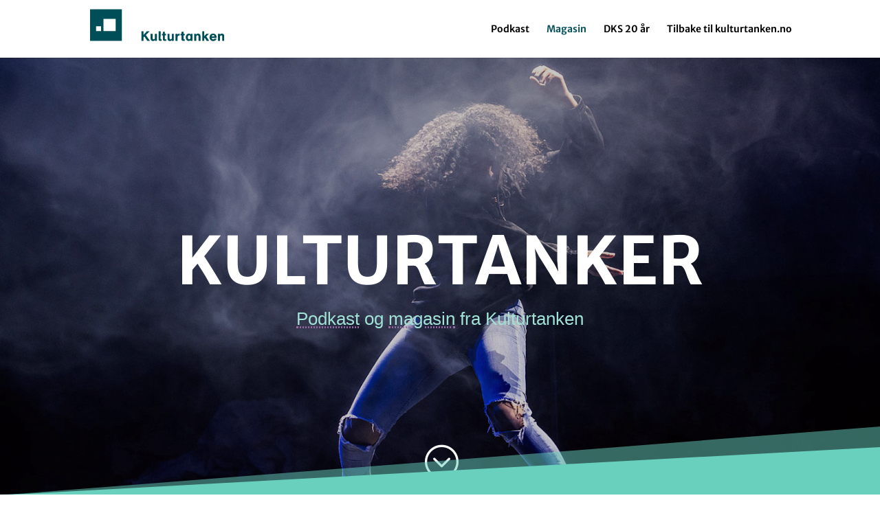

--- FILE ---
content_type: text/css
request_url: https://magasin.kulturtanken.no/wp-content/et-cache/180/et-core-unified-180.min.css?ver=1768989726
body_size: 136
content:
#footer-bottom{display:none}.single .et_pb_post{padding-bottom:0!important;margin-bottom:0!important}#page-container{overflow:hidden}.grecaptcha-badge{display:none}.et_pb_row ul li{margin-bottom:8px}.et-dropcap{font-size:54px!important;line-height:0.7;color:#004e57;font-family:Arial;font-weight:bold;padding-top:0px}.et_pb_text_inner h2{margin-bottom:10px}

--- FILE ---
content_type: text/css
request_url: https://magasin.kulturtanken.no/wp-content/et-cache/180/et-core-unified-tb-528-deferred-180.min.css?ver=1768989727
body_size: 1326
content:
.et_pb_section_0_tb_footer.et_pb_section{background-color:#a1e1d6!important}.et_pb_text_0_tb_footer,.et_pb_text_2_tb_footer,.et_pb_text_4_tb_footer{font-weight:300;margin-bottom:20px!important}.et_pb_text_0_tb_footer.et_pb_text a,.et_pb_text_2_tb_footer.et_pb_text a,.et_pb_text_4_tb_footer.et_pb_text a{color:#004E57!important}.et_pb_text_0_tb_footer a,.et_pb_text_2_tb_footer a,.et_pb_text_4_tb_footer a{text-decoration:underline;-webkit-text-decoration-color:#004E57;text-decoration-color:#004E57}.et_pb_text_0_tb_footer blockquote,.et_pb_text_1_tb_footer blockquote,.et_pb_text_2_tb_footer blockquote,.et_pb_text_3_tb_footer blockquote,.et_pb_text_4_tb_footer blockquote{line-height:1.5em}.et_pb_text_0_tb_footer h1,.et_pb_text_2_tb_footer h1,.et_pb_text_4_tb_footer h1{font-family:'Arial',Helvetica,Arial,Lucida,sans-serif;font-weight:700;color:#0a0000!important}.et_pb_text_0_tb_footer h2,.et_pb_text_2_tb_footer h2,.et_pb_text_4_tb_footer h2{font-size:27px;color:#0A0000!important;line-height:1.3em}.et_pb_text_1_tb_footer.et_pb_text,.et_pb_text_3_tb_footer.et_pb_text{color:#0a0000!important}.et_pb_text_1_tb_footer{font-weight:300;padding-bottom:10px!important}.et_pb_text_1_tb_footer.et_pb_text a,.et_pb_text_3_tb_footer.et_pb_text a{color:#0A0000!important;transition:color 300ms ease 0ms}.et_pb_text_1_tb_footer.et_pb_text a:hover,.et_pb_text_3_tb_footer.et_pb_text a:hover{color:#127585!important}.et_pb_text_1_tb_footer h2,.et_pb_text_3_tb_footer h2{line-height:1.3em}.et_pb_text_3_tb_footer{font-weight:300}.et_pb_social_media_follow .et_pb_social_media_follow_network_0_tb_footer .icon:before,.et_pb_social_media_follow .et_pb_social_media_follow_network_1_tb_footer .icon:before,.et_pb_social_media_follow .et_pb_social_media_follow_network_2_tb_footer .icon:before,.et_pb_social_media_follow .et_pb_social_media_follow_network_3_tb_footer .icon:before{font-size:22px;line-height:44px;height:44px;width:44px}.et_pb_social_media_follow .et_pb_social_media_follow_network_0_tb_footer .icon,.et_pb_social_media_follow .et_pb_social_media_follow_network_1_tb_footer .icon,.et_pb_social_media_follow .et_pb_social_media_follow_network_2_tb_footer .icon,.et_pb_social_media_follow .et_pb_social_media_follow_network_3_tb_footer .icon{height:44px;width:44px}.et_pb_social_media_follow_0_tb_footer li.et_pb_social_icon a.icon:before{color:#0a0000}@media only screen and (max-width:980px){.et_pb_text_0_tb_footer,.et_pb_text_2_tb_footer,.et_pb_text_4_tb_footer{margin-bottom:8px!important}}@media only screen and (max-width:767px){.et_pb_text_0_tb_footer h2,.et_pb_text_1_tb_footer h2,.et_pb_text_2_tb_footer h2,.et_pb_text_3_tb_footer h2,.et_pb_text_4_tb_footer h2{font-size:30px}}.et_pb_section_1.section_has_divider.et_pb_top_divider .et_pb_top_inside_divider{background-image:url([data-uri]);background-size:100% 50px;top:0;height:50px;z-index:1}.et_pb_row_0.et_pb_row{margin-top:20px!important}.et_pb_text_0{font-weight:300;margin-bottom:10px!important;transform:scaleX(1.1) scaleY(1.1) translateX(-28px) translateY(-4px)}.et_pb_text_0.et_pb_text a,.et_pb_text_1.et_pb_text a,.et_pb_text_2.et_pb_text a{color:#004E57!important}.et_pb_text_0 a,.et_pb_text_1 a,.et_pb_text_2 a{text-decoration:underline;-webkit-text-decoration-color:#004E57;text-decoration-color:#004E57}.et_pb_text_0 blockquote,.et_pb_text_1 blockquote,.et_pb_text_2 blockquote{line-height:1.5em}.et_pb_text_0 h2,.et_pb_text_2 h2{font-size:36px;line-height:1.3em}.et_pb_text_1{font-weight:300;margin-bottom:20px!important}.et_pb_text_1 h2{font-size:40px;line-height:1.3em}body #page-container .et_pb_section .et_pb_button_0{border-radius:15px;font-size:18px;background-color:#9A6CA4}body #page-container .et_pb_section .et_pb_button_0:after{font-size:1.6em}body.et_button_custom_icon #page-container .et_pb_button_0:after{font-size:18px}.et_pb_button_0,.et_pb_button_0:after{transition:all 300ms ease 0ms}.et_pb_text_2{font-weight:300;margin-bottom:10px!important;transform:scaleX(1.1) scaleY(1.1)}.et_pb_blog_0 .et_pb_post .entry-title,.et_pb_blog_0 .not-found-title{font-size:26px!important;line-height:1.2em!important}.et_pb_blog_0 .et_pb_post .post-content,.et_pb_blog_0.et_pb_bg_layout_light .et_pb_post .post-content p,.et_pb_blog_0.et_pb_bg_layout_dark .et_pb_post .post-content p{font-weight:300}.et_pb_blog_0 .et_pb_post .post-meta,.et_pb_blog_0 .et_pb_post .post-meta a,#left-area .et_pb_blog_0 .et_pb_post .post-meta,#left-area .et_pb_blog_0 .et_pb_post .post-meta a{text-transform:uppercase;line-height:1.4em}.et_pb_blog_0 .et_pb_post div.post-content a.more-link{font-family:'Arial',Helvetica,Arial,Lucida,sans-serif;color:#ffffff!important}.et_pb_blog_0 .pagination a{font-family:'Merriweather Sans',Helvetica,Arial,Lucida,sans-serif;font-size:18px}.et_pb_blog_0 .et_pb_blog_grid .et_pb_post{border-width:0px}.et_pb_blog_0 article.et_pb_post{box-shadow:0px 2px 18px 0px rgba(0,0,0,0.09)}.et_pb_blog_0 .post-content{padding:14px}.et_pb_blog_0 .post-meta{margin-bottom:5px}.et_pb_blog_0 a.more-link{background-color:#127585;padding-top:5px;padding-bottom:5px;padding-left:10px;padding-right:10px}@media only screen and (max-width:980px){.et_pb_text_0{transform:scaleX(1.1) scaleY(1.1) translateX(0px) translateY(1px)}body #page-container .et_pb_section .et_pb_button_0:after{display:inline-block;opacity:0}body #page-container .et_pb_section .et_pb_button_0:hover:after{opacity:1}.et_pb_blog_0 .et_pb_post .entry-title,.et_pb_blog_0 .not-found-title{font-size:30px!important}}@media only screen and (max-width:767px){.et_pb_text_0 h2,.et_pb_text_1 h2,.et_pb_text_2 h2{font-size:30px}.et_pb_text_0{transform:scaleX(1.1) scaleY(1.1) translateX(1px) translateY(1px)}body #page-container .et_pb_section .et_pb_button_0:after{display:inline-block;opacity:0}body #page-container .et_pb_section .et_pb_button_0:hover:after{opacity:1}.et_pb_blog_0 .et_pb_post .entry-title,.et_pb_blog_0 .not-found-title{font-size:26px!important}}

--- FILE ---
content_type: image/svg+xml
request_url: https://media.wpd.digital/kulturtanken-campaigns/uploads/2023/11/Kulturtanken_Liggende_Logo_rgb_artboard.svg
body_size: 833
content:
<?xml version="1.0" encoding="UTF-8"?>
<svg xmlns="http://www.w3.org/2000/svg" id="Layer_2" data-name="Layer 2" viewBox="0 0 333.84 144">
  <defs>
    <style>
      .cls-1 {
        fill: #004e57;
        stroke-width: 0px;
      }
    </style>
  </defs>
  <g id="Kulturtanken_liggende" data-name="Kulturtanken liggende">
    <path class="cls-1" d="m138.8,87.51l10.08,14.39h-6.62l-7.13-10.76-2.17,2.17v8.59h-5.36v-23.96h5.36v9.16l8.42-9.16h6.96l-9.54,9.57h0Z"></path>
    <path class="cls-1" d="m166.18,84.32v17.58h-4.75v-1.93c-1.02,1.49-2.92,2.38-5.06,2.38-1.97,0-3.43-.75-4.28-1.66-1.53-1.66-1.53-3.87-1.53-7.6v-8.76h4.99v9.47c0,1.39,0,2.65.61,3.46.37.47,1.09.95,2.17.95,1.53,0,2.17-.98,2.31-1.15.58-.85.61-1.76.65-5.19v-7.53h4.89v-.02Z"></path>
    <path class="cls-1" d="m170.53,77.91h5.06l-.2,18.53c0,1.53.48,1.66,2.24,1.66v3.94c-.81.07-1.56.1-2.38.1-.88,0-2.58-.03-3.7-1.05-1.09-.98-1.19-2.31-1.19-3.6,0,0,.17-19.58.17-19.58Z"></path>
    <path class="cls-1" d="m189.12,88.12h-3.09v6.45c0,1.76,0,1.97.03,2.27.17.88.58,1.22,1.87,1.22.2,0,1.15-.03,1.36-.03v3.83c-1.15.14-1.97.24-3.43.24-4.89,0-4.82-2.95-4.82-6.38v-7.6h-2.51v-3.8h2.51v-5.19h4.99v5.19h3.09v3.8Z"></path>
    <path class="cls-1" d="m208.29,84.32v17.58h-4.75v-1.93c-1.02,1.49-2.92,2.38-5.06,2.38-1.97,0-3.43-.75-4.28-1.66-1.53-1.66-1.53-3.87-1.53-7.6v-8.76h4.99v9.47c0,1.39,0,2.65.61,3.46.37.47,1.09.95,2.17.95,1.53,0,2.17-.98,2.31-1.15.58-.85.61-1.76.65-5.19v-7.53h4.89v-.02Z"></path>
    <path class="cls-1" d="m217.49,84.32v2.88c.71-1.73,1.76-3.22,4.55-3.22.17,0,.51.03.85.07v4.55c-.34-.07-.68-.1-1.19-.1-1.49,0-2.51.44-3.16,1.29-.75.98-.81,1.87-.81,6.38v5.73h-5.12v-17.58h4.89-.01Z"></path>
    <path class="cls-1" d="m235.44,88.12h-3.09v6.45c0,1.76,0,1.97.03,2.27.17.88.58,1.22,1.87,1.22.2,0,1.15-.03,1.36-.03v3.83c-1.15.14-1.97.24-3.43.24-4.89,0-4.82-2.95-4.82-6.38v-7.6h-2.51v-3.8h2.51v-5.19h4.99v5.19h3.09v3.8Z"></path>
    <path class="cls-1" d="m249.93,99.97c-.61.81-1.76,2.31-4.62,2.31-4.17,0-7.3-3.39-7.3-8.89,0-6.92,4.34-9.5,7.67-9.5,1.93,0,3.46.98,4.34,2.68v-2.27h4.79v17.61h-4.89v-1.93h.01Zm-1.29-11.17c-.51-.54-1.26-.88-2-.88-.92,0-1.87.51-2.48,1.29-.85,1.12-1.05,2.51-1.05,3.87,0,1.09.14,2.14.54,3.02.68,1.53,1.8,2.07,2.78,2.07.31,0,1.29-.07,2.17-.98,1.05-1.15,1.29-2.68,1.29-4.28,0-2.27-.61-3.46-1.26-4.11h.01Z"></path>
    <path class="cls-1" d="m259.02,84.32h4.89v2c.44-.61,1.97-2.41,4.82-2.41s5.6,1.73,5.97,5.46c.07.54.07.68.07,2.99v9.54h-5.09v-9.2c0-1.36,0-1.8-.07-2.24-.37-2.24-2.31-2.27-2.58-2.27-1.43,0-2.38.98-2.71,1.97-.27.71-.27,1.56-.27,3.22v8.52h-5.02v-17.58h-.01Z"></path>
    <path class="cls-1" d="m289.29,84.32h6.48l-6.75,6.65,7.26,10.93h-6.38l-4.38-7.47-1.63,1.63v5.84h-4.99v-23.96h4.99v12.39s5.4-6.01,5.4-6.01Z"></path>
    <path class="cls-1" d="m302.45,94.54c.1.68.2,1.46.81,2.31.85,1.22,1.93,1.49,2.99,1.49,2.24,0,2.95-1.32,3.26-1.9l5.06.37c-.24.68-.47,1.49-1.53,2.71-.61.68-2.58,2.85-6.92,2.85-6.18,0-8.93-4.55-8.93-9.26,0-5.16,3.33-9.3,8.99-9.3,4.85,0,7.23,3.12,8.11,6.35.48,1.7.48,3.29.48,4.38h-12.32,0Zm7.06-3.77c-.07-.51-.17-1.09-.65-1.76-.95-1.29-2.34-1.29-2.75-1.29-2.82,0-3.39,2.17-3.63,3.05h7.03Z"></path>
    <path class="cls-1" d="m318.1,84.32h4.89v2c.44-.61,1.97-2.41,4.82-2.41s5.6,1.73,5.97,5.46c.07.54.07.68.07,2.99v9.54h-5.09v-9.2c0-1.36,0-1.8-.07-2.24-.37-2.24-2.31-2.27-2.58-2.27-1.43,0-2.38.98-2.71,1.97-.27.71-.27,1.56-.27,3.22v8.52h-5.02v-17.58h-.01Z"></path>
    <path class="cls-1" d="m0,23v78.9h78.9V23H0Zm27.31,54.62h-12.14v-12.14h12.14v12.14Zm36.42,0h-30.35v-30.35h30.35v30.35Z"></path>
  </g>
</svg>


--- FILE ---
content_type: image/svg+xml
request_url: https://media.wpd.digital/kulturtanken-campaigns/uploads/2023/11/Kulturtanken_Liggende_Logo_rgb_artboard.svg
body_size: 931
content:
<?xml version="1.0" encoding="UTF-8"?>
<svg xmlns="http://www.w3.org/2000/svg" id="Layer_2" data-name="Layer 2" viewBox="0 0 333.84 144">
  <defs>
    <style>
      .cls-1 {
        fill: #004e57;
        stroke-width: 0px;
      }
    </style>
  </defs>
  <g id="Kulturtanken_liggende" data-name="Kulturtanken liggende">
    <path class="cls-1" d="m138.8,87.51l10.08,14.39h-6.62l-7.13-10.76-2.17,2.17v8.59h-5.36v-23.96h5.36v9.16l8.42-9.16h6.96l-9.54,9.57h0Z"></path>
    <path class="cls-1" d="m166.18,84.32v17.58h-4.75v-1.93c-1.02,1.49-2.92,2.38-5.06,2.38-1.97,0-3.43-.75-4.28-1.66-1.53-1.66-1.53-3.87-1.53-7.6v-8.76h4.99v9.47c0,1.39,0,2.65.61,3.46.37.47,1.09.95,2.17.95,1.53,0,2.17-.98,2.31-1.15.58-.85.61-1.76.65-5.19v-7.53h4.89v-.02Z"></path>
    <path class="cls-1" d="m170.53,77.91h5.06l-.2,18.53c0,1.53.48,1.66,2.24,1.66v3.94c-.81.07-1.56.1-2.38.1-.88,0-2.58-.03-3.7-1.05-1.09-.98-1.19-2.31-1.19-3.6,0,0,.17-19.58.17-19.58Z"></path>
    <path class="cls-1" d="m189.12,88.12h-3.09v6.45c0,1.76,0,1.97.03,2.27.17.88.58,1.22,1.87,1.22.2,0,1.15-.03,1.36-.03v3.83c-1.15.14-1.97.24-3.43.24-4.89,0-4.82-2.95-4.82-6.38v-7.6h-2.51v-3.8h2.51v-5.19h4.99v5.19h3.09v3.8Z"></path>
    <path class="cls-1" d="m208.29,84.32v17.58h-4.75v-1.93c-1.02,1.49-2.92,2.38-5.06,2.38-1.97,0-3.43-.75-4.28-1.66-1.53-1.66-1.53-3.87-1.53-7.6v-8.76h4.99v9.47c0,1.39,0,2.65.61,3.46.37.47,1.09.95,2.17.95,1.53,0,2.17-.98,2.31-1.15.58-.85.61-1.76.65-5.19v-7.53h4.89v-.02Z"></path>
    <path class="cls-1" d="m217.49,84.32v2.88c.71-1.73,1.76-3.22,4.55-3.22.17,0,.51.03.85.07v4.55c-.34-.07-.68-.1-1.19-.1-1.49,0-2.51.44-3.16,1.29-.75.98-.81,1.87-.81,6.38v5.73h-5.12v-17.58h4.89-.01Z"></path>
    <path class="cls-1" d="m235.44,88.12h-3.09v6.45c0,1.76,0,1.97.03,2.27.17.88.58,1.22,1.87,1.22.2,0,1.15-.03,1.36-.03v3.83c-1.15.14-1.97.24-3.43.24-4.89,0-4.82-2.95-4.82-6.38v-7.6h-2.51v-3.8h2.51v-5.19h4.99v5.19h3.09v3.8Z"></path>
    <path class="cls-1" d="m249.93,99.97c-.61.81-1.76,2.31-4.62,2.31-4.17,0-7.3-3.39-7.3-8.89,0-6.92,4.34-9.5,7.67-9.5,1.93,0,3.46.98,4.34,2.68v-2.27h4.79v17.61h-4.89v-1.93h.01Zm-1.29-11.17c-.51-.54-1.26-.88-2-.88-.92,0-1.87.51-2.48,1.29-.85,1.12-1.05,2.51-1.05,3.87,0,1.09.14,2.14.54,3.02.68,1.53,1.8,2.07,2.78,2.07.31,0,1.29-.07,2.17-.98,1.05-1.15,1.29-2.68,1.29-4.28,0-2.27-.61-3.46-1.26-4.11h.01Z"></path>
    <path class="cls-1" d="m259.02,84.32h4.89v2c.44-.61,1.97-2.41,4.82-2.41s5.6,1.73,5.97,5.46c.07.54.07.68.07,2.99v9.54h-5.09v-9.2c0-1.36,0-1.8-.07-2.24-.37-2.24-2.31-2.27-2.58-2.27-1.43,0-2.38.98-2.71,1.97-.27.71-.27,1.56-.27,3.22v8.52h-5.02v-17.58h-.01Z"></path>
    <path class="cls-1" d="m289.29,84.32h6.48l-6.75,6.65,7.26,10.93h-6.38l-4.38-7.47-1.63,1.63v5.84h-4.99v-23.96h4.99v12.39s5.4-6.01,5.4-6.01Z"></path>
    <path class="cls-1" d="m302.45,94.54c.1.68.2,1.46.81,2.31.85,1.22,1.93,1.49,2.99,1.49,2.24,0,2.95-1.32,3.26-1.9l5.06.37c-.24.68-.47,1.49-1.53,2.71-.61.68-2.58,2.85-6.92,2.85-6.18,0-8.93-4.55-8.93-9.26,0-5.16,3.33-9.3,8.99-9.3,4.85,0,7.23,3.12,8.11,6.35.48,1.7.48,3.29.48,4.38h-12.32,0Zm7.06-3.77c-.07-.51-.17-1.09-.65-1.76-.95-1.29-2.34-1.29-2.75-1.29-2.82,0-3.39,2.17-3.63,3.05h7.03Z"></path>
    <path class="cls-1" d="m318.1,84.32h4.89v2c.44-.61,1.97-2.41,4.82-2.41s5.6,1.73,5.97,5.46c.07.54.07.68.07,2.99v9.54h-5.09v-9.2c0-1.36,0-1.8-.07-2.24-.37-2.24-2.31-2.27-2.58-2.27-1.43,0-2.38.98-2.71,1.97-.27.71-.27,1.56-.27,3.22v8.52h-5.02v-17.58h-.01Z"></path>
    <path class="cls-1" d="m0,23v78.9h78.9V23H0Zm27.31,54.62h-12.14v-12.14h12.14v12.14Zm36.42,0h-30.35v-30.35h30.35v30.35Z"></path>
  </g>
</svg>
